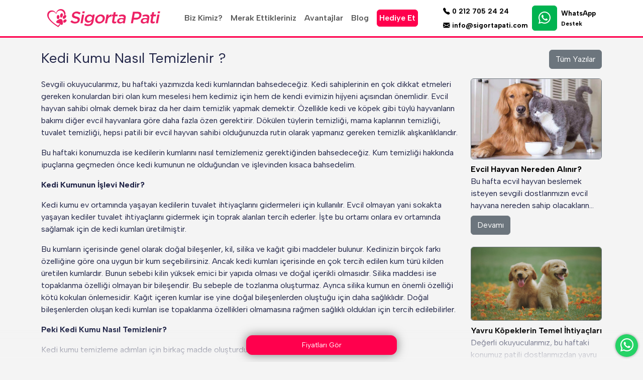

--- FILE ---
content_type: text/html; charset=utf-8
request_url: https://www.sigortapati.com/blog/kedi-kumu-nasil-temizlenir-
body_size: 7150
content:
<!DOCTYPE html>
<html lang="tr">
<head>

    <meta charset="utf-8">
    <meta name="viewport" content="width=device-width, initial-scale=1,maximum-scale=1,minimum-scale=1">

    <!-- Primary Meta Tags -->
    <title>Kedi Kumu Nasıl Temizlenir ? | Sigorta Pati</title>
    <meta name="description" content="Patilerin de Artık Sağlık Sigortası var! Patim Güvende Sigortası ile kedi ya da köpeğinizin acil tedavilerinin yanı sıra muayene, tahlil/tetkik ve belirli hastalıklara yönelik tedavilerini de poliçe koşulları dahilinde karşılıyor, onların mutluluklarını güvence altına alıyoruz.">
    <meta name="keywords" content="SigortaPati, evcil hayvan sigortası, pet sigortası, veteriner, patim güvende">
	
    <!-- Open Graph / Facebook -->
    <meta property="og:type" content="website">
    <meta property="og:url" content="https://www.sigortapati.com/">
    <meta property="og:title" content="Kedi Kumu Nasıl Temizlenir ? | Sigorta Pati">
    <meta property="og:description" content="Patilerin de Artık Sağlık Sigortası var! Patim Güvende Sigortası ile kedi ya da köpeğinizin acil tedavilerinin yanı sıra muayene, tahlil/tetkik ve belirli hastalıklara yönelik tedavilerini de poliçe koşulları dahilinde karşılıyor, onların mutluluklarını güvence altına alıyoruz.">
    <meta property="og:image" content="https://www.sigortapati.com/asset/img/sigorta-pati.png">
    <meta property="og:image:width" content="600">
    <meta property="og:image:height" content="315">

    <!-- Twitter -->
    <meta property="twitter:card" content="summary_large_image">
    <meta property="twitter:url" content="https://www.sigortapati.com/">
    <meta property="twitter:title" content="Kedi Kumu Nasıl Temizlenir ? | Sigorta Pati">
    <meta property="twitter:description" content="Patilerin de Artık Sağlık Sigortası var! Patim Güvende Sigortası ile kedi ya da köpeğinizin acil tedavilerinin yanı sıra muayene, tahlil/tetkik ve belirli hastalıklara yönelik tedavilerini de poliçe koşulları dahilinde karşılıyor, onların mutluluklarını güvence altına alıyoruz.">
    <meta property="twitter:image" content="https://www.sigortapati.com/asset/img/sigorta-pati.png">

    <link rel="stylesheet" href="https://cdn.jsdelivr.net/npm/bootstrap-icons@1.10.3/font/bootstrap-icons.css">
    <link rel="stylesheet" href="/asset/v12/lib/bootstrap5/css/bootstrap.min.css">
    <link href="/asset/v12/css/site.css" rel="stylesheet" type="text/css" media="all">
    <link href="/asset/v12/css/stage.css" rel="stylesheet" type="text/css" media="all">

    <link rel="preconnect" href="https://fonts.googleapis.com">
    <link rel="preconnect" href="https://fonts.gstatic.com" crossorigin>
    <!--
    <link href="https://fonts.googleapis.com/css2?family=Open+Sans:wght@400;700&display=swap" rel="stylesheet">
    -->
    <link href="https://fonts.googleapis.com/css2?family=Albert+Sans:wght@400;600;700&display=swap" rel="stylesheet">




    <!-- Google Tag Manager -->
    <script type="d3af3e93c78ff43754c4d13f-text/javascript">(function(w,d,s,l,i){w[l]=w[l]||[];w[l].push({'gtm.start':
                new Date().getTime(),event:'gtm.js'});var f=d.getElementsByTagName(s)[0],
            j=d.createElement(s),dl=l!='dataLayer'?'&l='+l:'';j.async=true;j.src=
            'https://www.googletagmanager.com/gtm.js?id='+i+dl;f.parentNode.insertBefore(j,f);
        })(window,document,'script','dataLayer','GTM-MJN7PCM');</script>
    <!-- End Google Tag Manager -->

    <meta name="facebook-domain-verification" content="7rgo9a314xk2o827u89bbhojakbte3" />
    <!-- Meta Pixel Code -->
    <script type="d3af3e93c78ff43754c4d13f-text/javascript">
        !function(f,b,e,v,n,t,s)
        {if(f.fbq)return;n=f.fbq=function(){n.callMethod?
            n.callMethod.apply(n,arguments):n.queue.push(arguments)};
            if(!f._fbq)f._fbq=n;n.push=n;n.loaded=!0;n.version='2.0';
            n.queue=[];t=b.createElement(e);t.async=!0;
            t.src=v;s=b.getElementsByTagName(e)[0];
            s.parentNode.insertBefore(t,s)}(window, document,'script',
            'https://connect.facebook.net/en_US/fbevents.js');
        fbq('init', '5553256721417182');
        fbq('track', 'PageView');
    </script>
    <noscript><img height="1" width="1" style="display:none"
                   src="https://www.facebook.com/tr?id=5553256721417182&ev=PageView&noscript=1"
        /></noscript>
    <!-- End Meta Pixel Code -->
</head>

<body class="" data-type="prod" data-mobile="0">

<!--
<header class="py-3 border-bottom">
    <div class="container d-flex flex-wrap justify-content-center">
        <a href="/" class="d-flex align-items-center mb-lg-0 me-lg-auto text-dark text-decoration-none">
            <img src="/asset/img/logo.png" alt="Sigorta Pati - Evcil Hayvan Sigortası - Pet Sigortası" class="img-fluid">
        </a>
        <div class="col-12 col-lg-auto mb-3 mb-lg-0 d-flex align-items-center d-none d-lg-flex">
            <div class="pe-3">
                <a href="tel:02127052424" class="top-nav-link fs-6 fw-bold">0 212 705 24 24</a><br/>
            </div>
            <a class="btn-wa" href="https://wa.me/902127052424" target="_blank">
                <i class="bi bi-whatsapp"></i>
            </a>
        </div>
    </div>
</header>
-->

<div class="bg-white">
    <div class="container">
        <nav class="navbar navbar-expand-lg bg-light" id="top" aria-label="Main Navigation Bar">

            <div class="container-fluid">
                <a class="navbar-brand" href="/">
                    <img src="/asset/img/logo.png" alt="Sigorta Pati - Evcil Hayvan Sigortası - Pet Sigortası">
                </a>
                <button class="navbar-toggler" type="button" data-bs-toggle="collapse" data-bs-target="#main-navbar" aria-controls="main-navbar" aria-expanded="false" aria-label="Toggle navigation">
                    <span class="navbar-toggler-icon"></span>
                </button>

                <div class="justify-content-md-center collapse navbar-collapse ms-4" id="main-navbar">
                    <ul class="navbar-nav me-auto mb-2 mb-lg-0 align-items-center">
                        <li class="nav-item">
                            <a class="nav-link" href="/content/biz-kimiz">Biz Kimiz?</a>
                        </li>
                        <li class="nav-item">
                            <a class="nav-link" href="/#faq">Merak Ettikleriniz</a>
                        </li>
                        <li class="nav-item">
                            <a class="nav-link" href="/#advantages">Avantajlar</a>
                        </li>
                        <li class="nav-item">
                            <a class="nav-link" href="/blog">Blog</a>
                        </li>
                        <li class="nav-item ms-lg-2 mt-2 mt-lg-0">
                            <a class="nav-link btn btn-pink p-1" href="/gift">Hediye Et</a>
                        </li>
                    </ul>

                    <div class="text-small fw-bold d-none d-lg-flex">
                        <div class="d-flex flex-column justify-content-around ">
                            <div class="py-1">
                                <a href="tel:+902127052424"><i class="bi bi-telephone-fill"></i> 0 212 705 24 24</a>
                            </div>
                            <div class="py-1">
                                <a href="/cdn-cgi/l/email-protection#b7ded9d1d8f7c4ded0d8c5c3d6c7d6c3de99d4d8da"><i class="bi bi-envelope-fill"></i> <span class="__cf_email__" data-cfemail="1d74737b725d6e747a726f697c6d7c6974337e7270">[email&#160;protected]</span></a>
                            </div>
                        </div>

                        <div class="align-items-center d-none d-xl-flex ps-2">
                            <div class="pe-2">
                                <a class="btn btn-success" href="https://wa.me/902127052424" target="_blank"  >
                                    <i class="bi bi-whatsapp fs-4"></i>
                                </a>
                            </div>
                            <div>
                                <a href="https://wa.me/902127052424" target="_blank" >
                                    WhatsApp<br/>
                                    <span class="text-small">Destek</span>
                                </a>
                            </div>
                        </div>
                    </div>
                </div>

                            </div>
        </nav>
    </div>

</div>

<div class="bb-pink"></div>

<main>


<section class="bg-gray">
    <div class="container">

        <div class="row pt-4">
            <div class="col-12  d-flex justify-content-between align-items-start">
                <h1 class="h3">Kedi Kumu Nasıl Temizlenir ?</h1>
                <a href="/blog" class="btn btn-secondary">Tüm Yazılar</a>
            </div>
        </div>

        <div class="row py-3">
            <div class="col-12 col-lg-9">
                <p class="ql-align-justify">Sevgili okuyucularımız, bu haftaki yazımızda kedi kumlarından bahsedeceğiz. Kedi sahiplerinin en çok dikkat etmeleri gereken konulardan biri olan kum meselesi hem kedimiz için hem de kendi evimizin hijyeni açısından önemlidir. Evcil hayvan sahibi olmak demek biraz da her daim temizlik yapmak demektir. Özellikle kedi ve köpek gibi tüylü hayvanların bakımı diğer evcil hayvanlara göre daha fazla özen gerektirir. Dökülen tüylerin temizliği, mama kaplarının temizliği, tuvalet temizliği, hepsi patili bir evcil hayvan sahibi olduğunuzda rutin olarak yapmanız gereken temizlik alışkanlıklarıdır. </p><p class="ql-align-justify">Bu haftaki konumuzda ise kedilerin kumlarını nasıl temizlemeniz gerektiğinden bahsedeceğiz. Kum temizliği hakkında ipuçlarına geçmeden önce kedi kumunun ne olduğundan ve işlevinden kısaca bahsedelim.</p><p class="ql-align-justify"><strong>Kedi Kumunun İşlevi Nedir?</strong></p><p class="ql-align-justify">Kedi kumu ev ortamında yaşayan kedilerin tuvalet ihtiyaçlarını gidermeleri için kullanılır. Evcil olmayan yani sokakta yaşayan kediler tuvalet ihtiyaçlarını gidermek için toprak alanları tercih ederler. İşte bu ortamı onlara ev ortamında sağlamak için de kedi kumları üretilmiştir.  </p><p class="ql-align-justify">Bu kumların içerisinde genel olarak doğal bileşenler, kil, silika ve kağıt gibi maddeler bulunur. Kedinizin birçok farkı özelliğine göre ona uygun bir kum seçebilirsiniz. Ancak kedi kumları içerisinde en çok tercih edilen kum türü kilden üretilen kumlardır. Bunun sebebi kilin yüksek emici bir yapıda olması ve doğal içerikli olmasıdır. Silika maddesi ise topaklanma özelliği olmayan bir bileşendir. Bu sebeple de tozlanma oluşturmaz. Ayrıca silika kumun en önemli özelliği kötü kokuları önlemesidir. Kağıt içeren kumlar ise yine doğal bileşenlerden oluştuğu için daha sağlıklıdır. Doğal bileşenlerden oluşan kedi kumları ise topaklanma özellikleri olmamasına rağmen sağlıklı oldukları için tercih edilebilirler. </p><p class="ql-align-justify"><strong>Peki Kedi Kumu Nasıl Temizlenir?</strong></p><p class="ql-align-justify">Kedi kumu temizleme adımları için birkaç madde oluşturduk;</p><p class="ql-align-justify"> </p><ol><li class="ql-align-justify">Kedi kumlarının temizlenme süresi en fazla 2 günde bir olmalıdır. Kirli kum 2 günden fazla bekletilmemelidir çünkü kediler kirli kumu kullanmazlar. 2 günden fazla temizlenmemiş bir tuvalet varsa kediniz tuvalet ihtiyacını karşılamak için evinizin herhangi bir köşesini kullanabilir. Bu durum hem kediniz için hem de evinizin hijyeni için sağlıksız olacaktır. </li><li class="ql-align-justify">Kedinizin tuvaletinin yerini sık sık değiştirmeniz önerilmez. Özellikle tuvaleti temizledikten sonra tekrar aynı yerine koymanız daha iyi olacaktır.</li><li class="ql-align-justify">Kedinizin tuvaletini düzenli olarak yıkamalısınız. Bu süre 10 ile 15 gün olabilir. Maksimum iki haftada bir yıkanarak temizlenmesi en sağlıklı olanıdır. </li><li class="ql-align-justify">Kum temizliğinin ardından yeni kumu koyarken yeterli miktarda temiz kum koymanız önemlidir.</li><li class="ql-align-justify">Kedinizin tuvaletini tamamen yenilemek için tavsiye edilen zaman dilimi 6 ayda birdir. 6 ayda bir tuvalet kabını tamamen değiştirebilirsiniz.</li></ol><p class="ql-align-justify"><strong>Kedi Kumu Çeşitleri Nelerdir?</strong></p><p class="ql-align-justify">Kedi kumları genel olarak üç başlık altında toplanabilir. Bunlar; doğal, organik ve silika/kristal kumlardır.</p><p class="ql-align-justify"><strong>Doğal kedi kumu:</strong> Doğal kedi kumları madenlerden çıkarılan bentonit, diatomit ve sepiyolit gibi üç farklı bileşenden oluşur. Bentonit kedi kumları topaklanma özelliğinden dolayı en yaygın tercih edilen kum türüdür. Diatomit kedi kumu ise topaklanma özelliği olmasa da kuvvetli bir sıvı emicidir. Son olarak sepiyolit kedi kumu su ve nem tutma kapasitesi olarak çok başarılıdır. </p><p class="ql-align-justify"><strong>Organik kedi kumu: </strong>İsim olarak doğal kedi kumuyla aynı gibi görünse de organik kumların içeriği ve bileşenleri farklıdır. Organik kedi kumlarında mısır ve buğday gibi bileşenler bulunur. Yüzde yüz doğal olan bu kumlar kediniz için en sağlıklı kumdur ancak topaklanma özelliği kuvvetli olmadığı için kedi sahipleri arasında pek popüler değildir. </p><p class="ql-align-justify"><strong>Silika kumlar:</strong> Kristal kum olarak da adlandırılırlar. En önemli özelliği yüksek sıvı emici olmasıdır. Bu özelliğinden dolayı koku giderici olarak da güçlüdür. </p><p class="ql-align-justify"><strong>Hangi Kumu Tercih Etmelisiniz?</strong></p><p class="ql-align-justify">Kedi kumları genel olarak doğal içerikleri bileşenlerden yapılır. Yukarıda da bahsettiğimiz gibi bu doğal bileşenler genel olarak kil, silika ya da kağıt gibi maddelerdir. Kedi kumlarının genel olarak içerikleri ve özellikleri aynı olsa da arada küçük farklar bulunabilir. Genel olarak sıvı ile temas ettiğinde topaklanan kedi kumları tercih edilir. Kristal kedi kumlarının özelliği ise sıvı emici olmalarıdır. Ayrıca kediniz tarafından yutulması durumunda sağlığa hiçbir zararı bulunmaz. </p><p class="ql-align-justify">Değerli Sigorta Pati okuyucularımız,</p><p class="ql-align-justify">Bu haftaki yazımızda sizlere kedi kumu temizleme ile ilgili bilmeniz gerekenleri aktardık. Kedi kumunun işlevinden, kumların çeşitlerinden ve kediniz için hangi kumu tercih etmeniz gerektiğinden bahsettik. Son olarak kedinizin kumunu temizlerken dikkat etmeniz gereken noktaları açıkladık. </p><p class="ql-align-justify">Özetle, kedinizin sağlığı ve evinizin hijyeni için 2 günde bir kedinizin kumunu temizlemeyi ihmal etmeyin. Ayrıca 6 ayda bir kedinizin tuvaletini tamamen değiştirmenizi tavsiye ediyoruz. </p><p class="ql-align-justify">Evcil hayvan sigortasına dair ihtiyaçlarınız için web sitemizden her zaman bize ulaşabilirsiniz,</p><p class="ql-align-justify">Bir kez daha vurgulamamız gerekir ise,<a href="https://www.sigortapati.com/" target="_blank"> Sigortapati.com</a>, Sadece minik dostlarımıza özel ve kedi ve köpek sigortalarını online olarak sizlere sunmak üzere kuruldu. <a href="https://www.sigortapati.com/" target="_blank">Sigortapati.com</a> güvencesi ile sunulan Pati Sigortaları ile evcil hayvanlarınızın başına gelebilecek her türlü sağlık probleminde anlaşmalı veteriner hekim ağından, geniş teminat kapsamından en uygun fiyatlar ile yararlanabilirsiniz. <a href="https://www.sigortapati.com/" target="_blank">Sigortapati.com</a> web sitesini ziyaret ederek maksimum 2-3 dakika içinde tüm sigorta şirketlerinin tekliflerini görüp online olarak anında pati sigortanızı güvenle satın alabilirsiniz. </p><p class="ql-align-justify">Saygılarımızla</p><p class="ql-align-justify">SigortaPati Ekibi</p><p class="ql-align-justify">Sağlıklı günler dileriz,</p><p><br></p>            </div>
            <div class="col-12 col-lg-3">
                <div class="row">
                                            <div class="col-6 col-lg-12 mb-4">
                            <a href="/blog/evcil-hayvan-nereden-alinir">
                                <img src="/media/blog-cover/25-evcil-hayvan-nereden-alinir.jpg" alt="Evcil Hayvan Nereden Alınır?" class="img-fluid border border-secondary rounded">
                            </a>
                            <div class="fw-bold fs-6 mt-2">
                                <a href="/blog/evcil-hayvan-nereden-alinir" class="text-decoration-none">
                                    Evcil Hayvan Nereden Alınır?                                </a>
                            </div>
                            <div class="mb-2">Bu hafta ecvil hayvan beslemek isteyen sevgili dostlarımızın evcil hayvana nereden sahip olacakların...</div>
                            <a href="/blog/evcil-hayvan-nereden-alinir" class="btn btn-secondary">Devamı</a>
                        </div>
                                                <div class="col-6 col-lg-12 mb-4">
                            <a href="/blog/yavru-kopeklerin-temel-ihtiyaclari">
                                <img src="/media/blog-cover/24-yavru-kopeklerin-temel-ihtiyaclari.jpg" alt="Yavru Köpeklerin Temel İhtiyaçları	" class="img-fluid border border-secondary rounded">
                            </a>
                            <div class="fw-bold fs-6 mt-2">
                                <a href="/blog/yavru-kopeklerin-temel-ihtiyaclari" class="text-decoration-none">
                                    Yavru Köpeklerin Temel İhtiyaçları	                                </a>
                            </div>
                            <div class="mb-2">Değerli okuyucularımız, bu haftaki konumuz patili dostlarımızdan yavru köpekler. Bir köpek sahiplenm...</div>
                            <a href="/blog/yavru-kopeklerin-temel-ihtiyaclari" class="btn btn-secondary">Devamı</a>
                        </div>
                                                <div class="col-6 col-lg-12 mb-4">
                            <a href="/blog/evde-beslenebilecek-kedi-cinsleri">
                                <img src="/media/blog-cover/23-evde-beslenebilecek-kedi-cinsleri.jpg" alt="Evde Beslenebilecek Kedi Cinsleri" class="img-fluid border border-secondary rounded">
                            </a>
                            <div class="fw-bold fs-6 mt-2">
                                <a href="/blog/evde-beslenebilecek-kedi-cinsleri" class="text-decoration-none">
                                    Evde Beslenebilecek Kedi Cinsleri                                </a>
                            </div>
                            <div class="mb-2">Sevgili Okurlarımız,Bu hafta kedi sahiplenmek isteyen kişiler cins bir yazı hazırladık. Evde besleye...</div>
                            <a href="/blog/evde-beslenebilecek-kedi-cinsleri" class="btn btn-secondary">Devamı</a>
                        </div>
                                                <div class="col-6 col-lg-12 mb-4">
                            <a href="/blog/evde-kopek-beslerken-dikkat-edilmesi-gereken-konular">
                                <img src="/media/blog-cover/22-evde-kopek-beslerken-dikkat-edilmesi-gereken-konular.jpg" alt="Evde Köpek Beslerken Dikkat Edilmesi Gereken Konular" class="img-fluid border border-secondary rounded">
                            </a>
                            <div class="fw-bold fs-6 mt-2">
                                <a href="/blog/evde-kopek-beslerken-dikkat-edilmesi-gereken-konular" class="text-decoration-none">
                                    Evde Köpek Beslerken Dikkat Edilmesi Gereken Konular                                </a>
                            </div>
                            <div class="mb-2">Sevgili Okurlarımız,Bu hafta köpek sahipleri için bir yazı hazırladık. Evde köpek besleyenler için d...</div>
                            <a href="/blog/evde-kopek-beslerken-dikkat-edilmesi-gereken-konular" class="btn btn-secondary">Devamı</a>
                        </div>
                                        </div>
            </div>
        </div>

    </div>
</section>

</main>

<div class="gray-spacer"></div>

<div class="sticky d-none">
    <div class="container">
        <div class="row">
            <div class="col-12 text-md-center">
                <a href="/#top" class="btn btn-lg btn-pink">Fiyatları Gör</a>
            </div>
        </div>
    </div>
</div>

<footer>
    <div class="container">
        <div class="row py-4">
            <div class="col-12 col-md-3 pt-3">
                <img src="/asset/img/logo.png" alt="Sigorta Pati - Evcil Hayvan Sigortası - Pet Sigortası" class="footer-logo img-fluid mb-4">
                <p>
                    Enki Sigorta Aracılık Hizmetleri A.Ş.
                </p>
                <p>
                    Nispetiye Mah. Gazi Güçnar Sok.<br>
                    No:4 Kat:4 Ofis No:10<br>
                    Beşiktaş, İstanbul<br>
                    Mersis No: 0335075688100001<br>
                    Ticaret Sicil No: 209723-5<br>
                    Levha Kayıt No : T191016-LEL9
                </p>
                <!--
                <p class="fs-5 fw-bold">SigortaPati.com</p>
                <ul class="list-unstyled">
                    <li class="py-0 py-md-1"><a href="/content/biz-kimiz" class="text-white">Biz Kimiz</a></li>
                    <li class="py-0 py-md-1"><a href="#" class="text-white">Poliçe Sorgulama</a></li>
                </ul>
                -->
            </div>
            <div class="col-12 col-md-3 pt-3">
                <p class="fs-5 fw-bold">SigortaPati.com</p>
                <ul class="list-unstyled">
                    <li class="py-0 py-md-1"><a href="/content/biz-kimiz" class="text-white">Biz Kimiz</a></li>
                    <li class="py-0 py-md-1"><a href="/policy/query" class="text-white">Poliçe Sorgulama</a></li>
                    <li class="py-0 py-md-1"><a href="/document/ornek-policeler" class="text-white">Örnek Poliçeler</a></li>
                    <!--
                    <li class="py-0 py-md-1"><a href="#" class="text-white">Kurumsal İş Birliği Talebi</a></li>
                    -->
                </ul>
            </div>
            <div class="col-12 col-md-3 pt-3">
                <p class="fs-5 fw-bold">Bilgi Merkezi</p>
                <ul class="list-unstyled">
                    <li class="py-0 py-md-1"><a href="/content/cayma-hakki" class="text-white">Cayma Hakkı</a></li>
                    <li class="py-0 py-md-1"><a href="/content/kvkk-aydinlatma-metni" class="text-white">KVKK Aydınlatma Metni</a></li>
                    <li class="py-0 py-md-1"><a href="/content/site-kullanim-sozlesmesi" class="text-white">Site Kullanım Sözleşmesi</a></li>
                    <li class="py-0 py-md-1"><a href="/content/3-sahis-sorumluluk-sigortasi-genel-sartlari" class="text-white">3. Şahıs Sorumluluk Sigortası Genel Şartları</a></li>
                    <li class="py-0 py-md-1"><a href="/veteriner" class="text-white">Anlaşmalı Veterinerler</a></li>
                </ul>
            </div>
            <div class="col-12 col-md-3 pt-3">
                <p class="fs-5 fw-bold">İletişim</p>
                <p class="text-white">
                    <a href="/cdn-cgi/l/email-protection#f891969e97b88b919f978a8c9988998c91d69b9795"><i class="bi bi-envelope-fill"></i> <span class="__cf_email__" data-cfemail="ed84838b82ad9e848a829f998c9d8c9984c38e8280">[email&#160;protected]</span></a><br>
                    <a href="https://wa.me/902127052424" target="_blank"><i class="bi bi-whatsapp"></i> 0 212 705 24 24</a><br>
                    <a href="tel:+902127052424"><i class="bi bi-telephone-fill"></i> 0 212 705 24 24</a><br>
                </p>
                <p>
                    <a href="https://www.eticaret.gov.tr/siteprofil/4324848481888000/sigortapaticom" target="_blank"><img src="/asset/img/etbis.png" width="100" height="120"></a>
                </p>
            </div>
            <div class="col-12 text-center py-3">
                Copyright © 2022 Enki Sigorta | Tüm hakları saklıdır.
            </div>
        </div>
    </div>
</footer>

<script data-cfasync="false" src="/cdn-cgi/scripts/5c5dd728/cloudflare-static/email-decode.min.js"></script><script src="/asset/v12/lib/jquery/jquery-3.6.0.min.js" type="d3af3e93c78ff43754c4d13f-text/javascript"></script>
<script src="/asset/v12/lib/bootstrap5/js/bootstrap.bundle.min.js" type="d3af3e93c78ff43754c4d13f-text/javascript"></script>
<script src="/asset/v12/lib/sweetalert2/sweetalert2.all.min.js" type="d3af3e93c78ff43754c4d13f-text/javascript"></script>
<script src="/asset/v12/lib/inputmask/jquery.inputmask.min.js" type="d3af3e93c78ff43754c4d13f-text/javascript"></script>
<script src="/asset/v12/js/site.js?v=3" type="d3af3e93c78ff43754c4d13f-text/javascript"></script>

<link rel="stylesheet" href="/asset/v12/lib/validation/validationEngine.jquery.css">
<script src="/asset/v12/lib/validation/jquery.validationEngine.min.js" type="d3af3e93c78ff43754c4d13f-text/javascript"></script>
<script src="/asset/v12/lib/validation/jquery.validationEngine-tr.js" type="d3af3e93c78ff43754c4d13f-text/javascript"></script>

<script src="/asset/v12/lib/flickity/flickity.pkgd.min.js" type="d3af3e93c78ff43754c4d13f-text/javascript"></script>
<script src="/cdn-cgi/scripts/7d0fa10a/cloudflare-static/rocket-loader.min.js" data-cf-settings="d3af3e93c78ff43754c4d13f-|49"></script><link rel="preload" as="style" onload="this.onload=null;this.rel='stylesheet'" href="/asset/v12/lib/flickity/flickity.min.css">


<a class="btn-float btn-gsm-float d-lg-none" href="tel:02127052424" title="Bizi Arayın">
    <i class="bi bi-telephone"></i>
</a>

<a class="btn-float btn-wa-float" href="https://api.whatsapp.com/send?phone=902127052424" target="_blank" title="Whatsapp">
    <i class="bi bi-whatsapp"></i>
</a>










<script src="/cdn-cgi/scripts/7d0fa10a/cloudflare-static/rocket-loader.min.js" data-cf-settings="d3af3e93c78ff43754c4d13f-|49" defer></script><script defer src="https://static.cloudflareinsights.com/beacon.min.js/vcd15cbe7772f49c399c6a5babf22c1241717689176015" integrity="sha512-ZpsOmlRQV6y907TI0dKBHq9Md29nnaEIPlkf84rnaERnq6zvWvPUqr2ft8M1aS28oN72PdrCzSjY4U6VaAw1EQ==" data-cf-beacon='{"version":"2024.11.0","token":"6980ccecda5d4b4689ff4f5477770cd1","r":1,"server_timing":{"name":{"cfCacheStatus":true,"cfEdge":true,"cfExtPri":true,"cfL4":true,"cfOrigin":true,"cfSpeedBrain":true},"location_startswith":null}}' crossorigin="anonymous"></script>
</body>
</html>

--- FILE ---
content_type: text/css
request_url: https://www.sigortapati.com/asset/v12/css/site.css
body_size: 3336
content:
body {
    color: #1f2346;
    background-color: #f4f4f4;
    font-family: 'Albert Sans', sans-serif !important;
}

a {
    color: #000;
}

.btn-outline-form, .btn-outline-form:hover {
    color: #000 !important;
    background-color: rgba(255,255,255,.25);
}

.home-text-1 {
    font-size: 1.6rem !important;
}

.home-text-2 {
    font-size: 1rem !important;
}

.navbar-brand img {
    width: 100%;
    max-width: 225px;
}

.footer-logo {
    width: 100%;
    max-width: 225px;
}

@media (min-width: 768px) {
    .home-text-1 {
        font-size: 2rem!important;
        line-height: 2.5rem!important;

    }

    .home-text-2 {
        font-size: 1.2rem!important;
    }
}

.feature-box {
    background-color: #fff;
    border-radius: 15px;
    -webkit-box-shadow: 0px 0px 15px 3px rgb(0 0 0 / 10%);
    box-shadow: 0px 0px 15px 3px rgb(0 0 0 / 10%);
    padding: 10px;
    margin: 5px;
    min-height: 60px;
    font-size: .95rem;
    line-height: 1rem;
}

.clr-green {
    color: #94da06;
}

.clr-navy {
    color: #1f2346;
}

.list-group-responsive {
    display: flex;
    flex-wrap: wrap;
    flex-direction: row;
}

.list-group-responsive > .list-group-item {
    flex-basis: 50%;
    border: 1px solid #ddd;
    border-radius: 0;
}

@media (min-width: 768px) {
    .list-group-responsive > .list-group-item {
        flex-basis: 33.333%;
        border: 1px solid #ddd;
        border-radius: 0;
    }
}

.bg-feature {
    min-height: 503px;
}

.text-small {
    font-size: 85%;
}

#social-share-buttons {
    font-size: .5rem;
    line-height: 2rem;
}

/*************************************/
#reviews .carousel-cell {
    width: 25%;
    height: 270px;
    border-radius: 10px;
    counter-increment: carousel-cell;
}

#reviews .carousel-cell > div {
    height: 250px;
    border-radius: 10px;
    background-color: #fff;
    margin: 5px;
    padding: 15px;
}

#reviews:not(:hover) .flickity-prev-next-button {
    opacity: 0.2;
}

#reviews .flickity-button {
    background: #dc3545;
}

#reviews .flickity-prev-next-button {
    width: 30px;
    height: 30px;
    -webkit-box-shadow: 0px 0px 10px 0px #000000;
    box-shadow: 0px 0px 10px 0px #000000;
}

#reviews .flickity-button-icon {
    fill: white;
    display: block;
}

#reviews .flickity-prev-next-button:after {
    content: none !important;
}

#reviews .flickity-prev-next-button.previous {
    left: -16px;
}

#reviews .flickity-prev-next-button.next {
    right: -16px;
}

#reviews .flickity-page-dots {
    bottom: -17px;
}

#reviews .logo {
    margin-top: 4px;
    margin-right: 6px;
}

#reviews .logo img{
    height: 30px;
}


#reviews .logo-text {
    font-size: 24px;
}

#reviews .rating-text {
    font-size: 22px;
    font-weight: bold;
    margin-right: 10px;
    color: #000;
}

#reviews .name {
    font-weight: bold;
    color: #000;
    line-height: 1rem;
    margin-bottom: 3px;
}

#reviews .comment {
    margin-top: 5px;
    font-size: 1rem;
    line-height: 1.6rem;
    color: #000;
}


#reviews .review-photo {
    max-width: 45px;
}

#reviews .btn {
    border-radius: 16px;
    font-weight: bold;
    font-size: .7rem;
    padding: 8px 10px;
    margin: 5px 0;
}

.comment-holder {
    overflow: hidden;
    max-height: 150px;
}

.white-box {
    background-color: white;
    border-radius: 15px;
}

.rating-box .checked {
    color: orange;
}

.rating-box > span {
    margin-right: -4px;
}

.col-sep-10 > div {
    margin-right: 10px;
}

.smallest {
    font-size: 0.7rem;
    font-weight: 400;
    color: #999;
}

@media screen and ( max-width: 992px ) {
    #reviews .flickity-prev-next-button.previous {
        left: -9px;
    }

    #reviews .flickity-prev-next-button.next {
        right: -9px;
    }

    #reviews .carousel-cell {
        width: 100%;
        height: 190px;
    }

    .comment-holder {
        max-height: 95px;
    }

    #reviews .flickity-prev-next-button {
        display: block !important;
    }

    #reviews .flickity-page-dots {
        display: none !important;
    }

    #reviews .carousel-cell > div {
        height: 185px;
    }
}
/*************************************/

.ic-logos > div > div {
    max-width: 200px;
    text-align: center;

    border-radius: 20px;
    padding: 10px;
}

.ic-logos .sel {
    background-color: #eee;
}

.cmp-ic {
    max-width: 90px;
}

.cmp-pro-name {
    line-height: .8rem;
    margin-top: 5px;
    height: 24px;
    display: flex;
    align-items: center;
    justify-content: center;
}

.cmp-price {
    text-align: center;
    font-size: 14px;
    font-weight: bolder;
}

.cmp-bg-cell {
    border:0;
    border-bottom:0px;
    background-color: #f4f4f4;
}

.tbl-cmp .sectionHead {
    color: #fff;
    background-color: #1f2346;
}

.tbl-cmp thead tr:nth-of-type(1)  {
    top: 0px;
    height: 70px;
}

.tbl-cmp thead tr:nth-of-type(2)  {
    top: 70px;
    height: 45px;
    font-size: 12px;
}

.tbl-cmp thead tr:nth-of-type(3)  {
    top: 90px;
    height: 45px;
}

.tbl-cmp thead tr:nth-of-type(4)  {
    top: 135px;
    height: 45px;
    font-size: 12px;
}

.tbl-cmp thead tr:nth-of-type(5)  {
    top: 180px;
    height: 65px;
}

@media(min-width: 769px) {
    .tbl-cmp .mobileColumnGroup {
        display: none;
    }
}

@media(max-width: 769px) {
    .tbl-cmp .rowHeader, .emptyCell {
        display: none;
    }
    .tbl-cmp {
        max-height: 500px;
        overflow: auto;
    }
}

.tbl-cmp thead tr {
    position: sticky;
    left: 0;
    z-index: 999;
}

.tbl-cmp .rowHeader, [scope="colgroup"] span {
    left: 5px;
    position: sticky;
}

.tbl-cmp table {
    border-collapse: separate;
    width: 100%;
    font-size: 12px;
    border-spacing: 0;
}

.tbl-cmp td, th {
    border: 1px solid #dddddd;
    text-align: left;
    padding: 4px;
    margin: 0;
    width: 12.5%;
    min-width: 96px;
    background: #ffffff;
}

.tbl-cmp .featureCheck {
    color: green;
}

.tbl-cmp .featureX {
    color: red;
}




















.accordion-button {
    font-weight: bold;
}

.header-box {
    box-shadow: 0px 0px 15px 3px rgb(0 0 0 / 10%);
    background-color: #fff;
    border-radius: 20px;
    padding: 20px;
    font-size: 1rem;
    font-weight: bold;
    background-image: url('/asset/img/bg-pati-sm.png');
    background-position: right;
    background-repeat: no-repeat;
    background-size: contain;
}

footer li, footer p {
    font-size: .75rem;
    line-height: 1.5rem;
}

@media (min-width: 768px) {
    .header-box {
        font-size: 1.2rem;
        background-image: url('/asset/img/bg-pati.png');
    }

    footer li, footer p {
        font-size: .9rem;
        line-height: 1.5rem;
    }
}



.top-nav-link {
    color: #000;
    text-decoration: none;
}
.bottom-nav-link {
    color: #fff;
    text-decoration: none;
}

nav  a {
    text-decoration: none !important;
}

.bt-gray {
    border-top: 2px solid #eee;
}

.bb-pink {
    /*box-shadow: 0 1rem 2rem .5rem rgba(0,0,0,.3);*/
    border-bottom: 3px solid #ff004d;
}

.navbar.bg-light {
    /*background-color: #ff004d!important;*/
    background-color: #fff!important;
}

.nav-item {
    /*font-weight: bold;*/
    font-weight: 600;
}

.bg-feature-home {
    background-image: url('/asset/img/feature-1-mobile.jpg');
    background-position: 30% 0;
    background-repeat: no-repeat;
    background-size: cover;
    border-bottom: 3px solid #ff004d;
    /*box-shadow: inset 0 0 3rem rgba(0, 0, 0, .75);*/
    box-shadow: inset 0 0 0 2000px rgba(31, 35, 70, 0.5);
}

.bg-feature-gift {
    background-image: url('/asset/img/feature-4.jpg');
    background-position: 50% 0;
    background-repeat: no-repeat;
    background-size: cover;
    border-bottom: 3px solid #ff004d;
    /*box-shadow: inset 0 0 3rem rgba(0, 0, 0, .75);*/
    box-shadow: inset 0 0 0 2000px rgba(31, 35, 70, 0.5);
}

.bg-hero-gift {
    position: relative;
    background-color: #000;
}

.bg-hero-gift:before {
    content: ' ';
    display: block;
    position: absolute;
    left: 0;
    top: 0;
    width: 100%;
    height: 100%;
    opacity: 0.8;
    background-image: url('/asset/img/feature-4.jpg');
    background-position: center 30%;
    background-repeat: no-repeat;
    background-size: cover;
    box-shadow: inset 0px 0px 33px -10px rgba(0,0,0,0.75);
    /*box-shadow: inset 0 0 0 2000px rgba(31, 35, 70, 0.5);*/
}

.bg-hero-gift .container {
    position: relative;
}


@media (min-width: 768px) {
    .bg-feature-home {
        background-image: url('/asset/img/feature-1.jpg');
        background-position: center 25%;
    }

    .bg-feature-gift {
        background-position: center 25%;
    }
}

.home-form {
    background-color: rgba(255, 255, 255, .75);
    border-radius: 20px;
}

.text-shadow {
    text-shadow: 0px 0px 20px #000000;
}

.fs-small {
    font-size: 0.75rem;
}

.ic-logo-height {
    height: 30px;
}

.tbl-spec-sum th{
    color: #fff;
    background-color: #ff004d !important;
}

.tbl-spec-sum td{
    height: 25px;
}

.checkbox-xl {
    /*padding-bottom: 15px;*/
    display: flex !important;
    align-items: center;
}

.checkbox-xl input {
    top: 1.2rem;
    width: 1.85rem;
    min-width: 1.85rem;
    height: 1.85rem;
}

.checkbox-xl input:checked {
    background-color: #ff004d !important;
    border-color: #ff004d !important;
}

.checkbox-xl label {
    padding-left: 10px;
    line-height: 1.5rem;
}

label a {
    color: #000;
}

label.small {
    font-weight: bold;
    font-size: 0.75rem;
}

.btn-pink {
    color: #fff !important;
    background-color: #ff004d !important;
    border-color: #ff004d !important;
}

.btn-success {
    color: #fff !important;
    background-color: #00b350 !important;
    border-color: #00b350 !important;
}

.formError {
    width: 200px !important;
}

.formError .formErrorContent {
    padding: 2px 4px !important;
}

.formError {
    z-index: 100 !important;
}


.pet-type-visual {
    pointer-events: none;
    background-color: #ff004d !important;
    border-color: #ff004d !important;
}


input[type='radio'] {

}

.btn-wa {
background: #25D366;
border-radius: 50%;
box-shadow: 0 0px 5px 0 rgba(0, 0, 0, .4);
color: #fff;
text-align: center;
text-decoration: none;
display: inline-block;
vertical-align: middle;
cursor: pointer;
font-size: 1rem;
width: 30px;
height: 30px;
font-weight: 400;
line-height: 30px;
}

.btn-wa:hover {
color: #fff;
}


.bg-gray {
background-color: #f4f4f4 !important;
}

.box-shadow {
background-color: #fff;
border-radius: 15px;
-webkit-box-shadow: 0px 0px 15px 3px rgb(0 0 0 / 10%);
box-shadow: 0px 0px 15px 3px rgb(0 0 0 / 10%);
padding: 15px;
margin: 5px;
}

.gray-spacer {
background-color: #f4f4f4;
padding-top: 20px;
}

footer {
background-color: #1F2346;
color: #fff;
font-size: 0.9rem;
}

footer a, footer a:hover {
text-decoration: none !important;
color: #fff;
}

#content-page {
padding-bottom: 20px;
background-color: #f4f4f4 !important;
}

.modal #content-page {
padding-bottom: 0;
}

.product-table {
overflow-x: auto;
}

.product-table td, .product-table th {
border: solid 1px rgba(197,196,207,.55);
vertical-align: middle;
font-size: 0.75rem;
}

td.pink, th.pink {
background-color: #ff004d !important;
color: #fff;
}

.price-box {
border: 1px solid #ff004d;
}

.accordion-button:not(.collapsed) {
color: #000!important;
background-color: #fff!important;
box-shadow: inset 0 -1px 0 rgb(0 0 0 / 13%);
border-bottom: 1px solid #dfdfdf;
}

.accordion-button:focus {
border: none;
border-bottom: 1px solid #dfdfdf;
outline: 0;
box-shadow: none !important;
}

.accordion-button:not(.collapsed)::after {
background-image: url("data:image/svg+xml,%3csvg xmlns='http://www.w3.org/2000/svg' viewBox='0 0 16 16' fill='%23000000'%3e%3cpath fill-rule='evenodd' d='M1.646 4.646a.5.5 0 0 1 .708 0L8 10.293l5.646-5.647a.5.5 0 0 1 .708.708l-6 6a.5.5 0 0 1-.708 0l-6-6a.5.5 0 0 1 0-.708z'/%3e%3c/svg%3e");
}

/*
@media (min-width: 992px) {
.navbar-expand-lg .navbar-nav .nav-link {
    padding-right: 1rem;
    padding-left: 1rem;
}
}
*/




.b-example-divider {
    height: 3rem;
    background-color: rgba(0, 0, 0, .1);
    border: solid rgba(0, 0, 0, .15);
    border-width: 1px 0;
    box-shadow: inset 0 .5em 1.5em rgba(0, 0, 0, .1), inset 0 .125em .5em rgba(0, 0, 0, .15);
}







.dropdown-toggle {
    outline: 0;
}

.bd-placeholder-img {
    font-size: 1.125rem;
    text-anchor: middle;
    -webkit-user-select: none;
    -moz-user-select: none;
    user-select: none;
}

@media (min-width: 768px) {
    .bd-placeholder-img-lg {
        font-size: 3.5rem;
    }
}

.btn-float {
    position:fixed;
    border-radius: 50%;
    box-shadow: 0 0px 5px 0 rgba(0, 0, 0, .4);
    color: #fff;
    text-align: center;
    text-decoration: none;
    display: inline-block;
    vertical-align: middle;
    cursor: pointer;
    font-size: 26px;
    width: 45px;
    height: 45px;
    font-weight: 400;
    line-height: 45px;
    z-index: 1001;
}

.btn-wa-float {
    bottom: 10px;
    right: 10px;
    background: #25D366;
}

.btn-gsm-float {
    bottom: 10px;
    left: 10px;
    background: #25D366;
}

.sticky {
    position: -webkit-sticky;
    position: sticky;
    z-index: 1000;
    bottom: 0;
    padding: 14px;
    width: 100%;
    background: #f4f4f4;
    background: linear-gradient(0deg, rgba(244,244,244,1) 0%, rgba(244,244,244,0) 100%);
    text-align: center;
}

.sticky .btn {
    width: 300px;
    max-width: calc(100vw - 150px);
    font-size: 14px;
    border-radius: 12px;
    box-shadow: 0px 0px 20px 0px rgba(0,0,0,0.5);
}

.model-3 {

}

.model-3 .btn-float {
    width: 50px;
    height: 50px;
    display: inline-block;
    border: none;
    font-size: 30px;
    line-height: 1.7;
    color: #fff;
    text-align: center;
    position: relative;
    transition: 0.3s;
    border-radius: 50%;
    cursor: pointer;
    box-shadow: 0 2px 5px 0 rgba(0, 0, 0, 0.11);
    background: #25D366;
}




.lds-spinner {
    color: #ddd;
    display: inline-block;
    position: relative;
    width: 64px;
    height: 64px;
    margin: 20px 0;
}
.lds-spinner div {
    transform-origin: 32px 32px;
    animation: lds-spinner 1.2s linear infinite;
}
.lds-spinner div:after {
    content: " ";
    display: block;
    position: absolute;
    top: 3px;
    left: 29px;
    width: 5px;
    height: 14px;
    border-radius: 20%;
    background: #ff004d;
}
.lds-spinner div:nth-child(1) {
    transform: rotate(0deg);
    animation-delay: -1.1s;
}
.lds-spinner div:nth-child(2) {
    transform: rotate(30deg);
    animation-delay: -1s;
}
.lds-spinner div:nth-child(3) {
    transform: rotate(60deg);
    animation-delay: -0.9s;
}
.lds-spinner div:nth-child(4) {
    transform: rotate(90deg);
    animation-delay: -0.8s;
}
.lds-spinner div:nth-child(5) {
    transform: rotate(120deg);
    animation-delay: -0.7s;
}
.lds-spinner div:nth-child(6) {
    transform: rotate(150deg);
    animation-delay: -0.6s;
}
.lds-spinner div:nth-child(7) {
    transform: rotate(180deg);
    animation-delay: -0.5s;
}
.lds-spinner div:nth-child(8) {
    transform: rotate(210deg);
    animation-delay: -0.4s;
}
.lds-spinner div:nth-child(9) {
    transform: rotate(240deg);
    animation-delay: -0.3s;
}
.lds-spinner div:nth-child(10) {
    transform: rotate(270deg);
    animation-delay: -0.2s;
}
.lds-spinner div:nth-child(11) {
    transform: rotate(300deg);
    animation-delay: -0.1s;
}
.lds-spinner div:nth-child(12) {
    transform: rotate(330deg);
    animation-delay: 0s;
}

@keyframes lds-spinner {
    0% {
        opacity: 1;
    }
    100% {
        opacity: 0;
    }
}

--- FILE ---
content_type: text/javascript
request_url: https://www.sigortapati.com/asset/v12/js/site.js?v=3
body_size: 2916
content:
function updateUI() {

    $("form.validate").validationEngine({
        scroll: false,
        promptPosition: 'topRight:-150',
        autoHidePrompt: true,
        autoHideDelay: 3000
    });

    $(".btn-submit").prop('disabled', false);
}

jQuery(function ($) {

    if($("#form-create-lead").length) {
        var toggleStep = function() {
            $("#frm-step-1").toggleClass('d-none');
            $("#frm-step-2").toggleClass('d-none');
        }

        $("#Phone").inputmask("0 (599) 999 99 99");  //static mask

        $("#AuthToken").val(localStorage.getItem('AuthToken'));

        $('input[type=radio][name=PetType]').change(function() {
            var id = $(this).val();
            $(".pet-type-visual").prop("checked", false);
            $("#PetType"+id+"Visual").prop("checked", true);
            assignSelectOptions('#PetBreed', '/action/site/petbreed?id=' + id); //$('#PetBreed').val(9);
        });
        $('#PetType3').change();

        $(".btn-back").click(function() {
            toggleStep();
        });

        $(".btn-next").click(function() {
            var isValid = $("#form-create-lead").validationEngine('validate');
            if(isValid) toggleStep();
        });

        var giftPhoneMasker = function() {
            if($("#ClaimGiftPhone").length) {
                $("#ClaimGiftPhone").inputmask("0 (599) 999 99 99");
                clearInterval(giftPhoneTimer);
            }
        }
        var giftPhoneTimer = setInterval(giftPhoneMasker, 100);

        var refPhoneMasker = function() {
            if($("#ReferralPhone").length) {
                $("#ReferralPhone").inputmask("0 (599) 999 99 99");
                clearInterval(refPhoneTimer);
            }
        }
        var refPhoneTimer = setInterval(refPhoneMasker, 100);
    }

    if($("#form-create-gift").length) {
        $('input[type=radio][name=PetType]').change(function() {
            var id = $(this).val();
            $(".pet-type-visual").prop("checked", false);
            $("#PetType"+id+"Visual").prop("checked", true);
            assignSelectOptions('#PetBreed', '/action/site/petbreed?id=' + id); //$('#PetBreed').val(9);
        });
        $('#PetType3').change();

        $("#Phone").inputmask("0 (599) 999 99 99");  //static mask
        $("#AuthToken").val(localStorage.getItem('AuthToken'));
    }

    if($("#form-verify-lead").length) {

        $("#form-verify-lead").submit(function(e) {
        //$("#btn-verify").click(function() {
            e.preventDefault();

            $("#btn-verify").prop('disabled', true);

            $.post('/action/site/verify', {code: $("#Code").val()}, function(response) {
                $("#btn-verify").prop('disabled', false);

                if(response.isValid) {
                    localStorage.setItem('AuthToken', response.token);
                    $("#result-message").html('Başarılı');
                    window.location.replace("/policy/products");
                    //window.location.replace("/action/policy/postverify");
                } else {
                    $("#result-message").html('Hatalı Kod!');
                }

            }, 'json');
        })

        $("#btn-resend").click(function() {
            $("#btn-resend").prop('disabled', true);

            $.post('/action/site/resendcode', null, function(response) {
                $("#btn-resend").prop('disabled', false);

                console.log(response);

                if(response.result === -1) {
                    window.location.replace("/")
                } else {
                    $("#result-message").html(response.message);
                }

            }, 'json');
        })
    }

    if($("#form-policy").length) {
        $(document).on('change', '#CityID', function (e) {
            var id = $(this).val();
            assignSelectOptions('#DistrictID', '/action/site/district?id=' + id, $("#DistrictID").data('val'));
        });
        $("#CityID").change();
    }

    if($("#form-payment").length) {
        $(document).on('change', '#Installment', function (e) {
            var installment = parseInt($(this).val(), 10);
            var premium = parseFloat($(this).find(':selected').data('premium'));

            $(".installment").html((premium / installment).toFixed(2) + " TL x " + installment);
            $(".total-amount").html(premium.toFixed(2) + " TL");
        });

    }

    if($('#api-wait').length) {
        var resultCheck = setInterval(function(){
            $.get('/action/policy/progresscheck', function(response){

                if(response.status === 0) return;

                if(response.status < -1) {
                    window.location = "/action/policy/reset?reason=1";
                }

                if(response.status === 1 || response.status === -1) {
                    clearInterval(resultCheck);
                    window.location = "/action/policy/apiresult";
                }

            }, "json");

        }, 3000);
    }

    // vet list
    $(document).on('change', '#CityFilter', function (e) {
        var val = $(this).val();
        if(val === "") {
            $(".city-row").removeClass("d-none");
        } else {
            $(".city-row").addClass("d-none");
            $(".city-" + val).removeClass("d-none");
        }
    });

    // referral
    if($("#pnl-referral").length > 0) {

        function updateReferralPanel(reset) {
            $.get('/widget/referral?reset='+reset, function(response){
                $("#pnl-referral").html(response)
            });
        }

        $(document).on("click", ".btn-change-referral", function(){
            updateReferralPanel(1);
            return false;
        })
        updateReferralPanel(0);

        $(document).on("click", "#btn-referral", function(){
            var isValid = $("#ReferralPhone").validationEngine('validate');
            if(!isValid) return;

            var phone = $("#ReferralPhone").val();

            $.post('/action/site/joinreferral', {phone: phone}, function(response){
                response = parseInt(response, 10);
                if(response === -1) {
                    Swal.fire({
                        icon: 'error',
                        title: 'Hata!',
                        text: 'Kampanyadan yararlanmak için sitemizden daha önce poliçe almanız gerekmektedir. Lütfen poliçe alırken kullandığınız numarayı giriniz.',
                    })
                    return;
                }

                updateReferralPanel(0);
            });
        })
        $(document).on("click", ".click-to-copy", function(){
            var target = $(this).data('target');
            var copyArea = $(target)[0];
            copyArea.focus();
            copyArea.select();

            try {
                var successful = document.execCommand('copy');
                $(this).html($(this).data('result'));
            } catch (err) {
            }
        })
    }

    //compare table
    if($("#table-compare").length > 0) {
        /*
        $(".cvr-type-2").hide();

        $(document).on("click", "input[name=filter-coverage]", function(){
            var type = $("input[name=filter-coverage]:checked").val()
            $(".cvr-type-1").hide();
            $(".cvr-type-2").hide();
            $(".cvr-type-" + type).show();
        });
        */
        /*
        $(document).on("click", ".filter-coverage", function(){
            var type = $(this).data('type');
            $(".cvr-type-1").hide();
            $(".cvr-type-2").hide();
            $(".cvr-type-" + type).show();
        });
        */
    }


    //gift claim
    $(document).on("click", "#btn-claim-gift", function(){
        var isValid = $("#form-claim-gift").validationEngine('validate', {autoHidePrompt: true, autoHideDelay: 2000});
        if(!isValid) return;

        var code = $("#ClaimGiftCode").val().trim();
        var phone = $("#ClaimGiftPhone").val().trim();
        var consent = $("#MarcomConsentGift").is(":checked") ? 1 : 0;

        if(code === "" || phone === "") return;

        $.post('/action/site/claimgift', {code: code, phone: phone, consent: consent}, function(response){

            response = parseInt(response, 10);

            if(response === 0) {
                Swal.fire({
                    icon: 'error',
                    title: "Hatalı Kod!",
                    text: "Girdiğiniz hediye kodu bulunamadı."
                });
            }

            if(response === 1) {
                window.location.replace("/policy/verify");
            }

        });
    })

    var offerForm = document.getElementById('main-header');
    var hideSticky = $(".hide-sticky").length > 0;
    if(offerForm) {
        function elementInViewport() {
            var bounding = offerForm.getBoundingClientRect();
            var offerFormHeight = offerForm.offsetHeight;

            if (bounding.top >= -offerFormHeight
                && bounding.bottom <= (window.innerHeight || document.documentElement.clientHeight) + offerFormHeight) {
                $(".sticky").addClass('d-none');
            } else {
                $(".sticky").removeClass('d-none');
            }
        }

        window.addEventListener("scroll", () => {
            elementInViewport()
        });
    } else {
        if(!hideSticky) $(".sticky").removeClass('d-none');
    }

    $('.modal-ajax').each(function(i, modal) {
        var content = $(modal).data('content') + '?ajax=1';
        var id = $(modal).prop("id");
        modal.addEventListener('show.bs.modal', function (event) {
            // If necessary, you could initiate an AJAX request here
            // and then do the updating in a callback.
            $.get(content, function( data ) {
                $("#" + id + " .modal-body").html(data);
                var title = $("#" + id + " .modal-title-replace");
                $("#" + id + " .modal-title").html(title.html());
                title.remove();
            });
        })
    });

    $.fn.sortSelect = function(){
        var options = $("#" + this.attr('id') + ' option');
        options.sort(function(x, y){
            var alphabet = '0123456789ABCÇDEFGĞHIİJKLMNOÖPQRSŞTUÜVWYZabcçdefgğhıijklmnoöpqrsştuüvwyz';
            var pos = 0;
            var a = x.text;
            var b = y.text;
            var min = Math.min(a.length, b.length);
            var dir = 1;
            var caseSensitive = true;
            if(!caseSensitive){
                a = a.toLowerCase();
                b = b.toLowerCase();
            }
            while(a.charAt(pos) === b.charAt(pos) && pos < min){ pos++; }
            return alphabet.indexOf(a.charAt(pos)) > alphabet.indexOf(b.charAt(pos)) ? dir:-dir;
        });
        $(this).empty().append( options );
    }

    updateUI();
})

function assignSelectOptions(target, dataUrl, selected, fn)
{
    var targetElm = $(target);
    var selectLabel = targetElm.data('selectLabel');
    var noSort = parseInt(targetElm.data('noSort'), 10);
    if(selectLabel === undefined) selectLabel = "- Seçiniz";

    if(typeof(targetElm) != 'object') return;
    targetElm.data('disabled', targetElm.attr('disabled') === 'disabled' ? 1 : 0);
    targetElm.html('<option value="">Yükleniyor...</option>');

    $.ajax({
        url: dataUrl,
        dataType: 'json',
        success: function(data){
            var output = [];

            output.push('<option value=""> ' + selectLabel + '</option>');

            $.each(data, function(key, value) {
                output.push('<option value="'+ key +'">'+ value +'</option>');
            });

            targetElm.html(output.join(''));
            if(noSort !== 1) targetElm.sortSelect();
            if(targetElm.data('disabled') === 1) targetElm.attr('disabled', 'disabled');
            targetElm.val(selected);
            if(fn !== undefined) fn();
            targetElm.change();
        }
    });
}